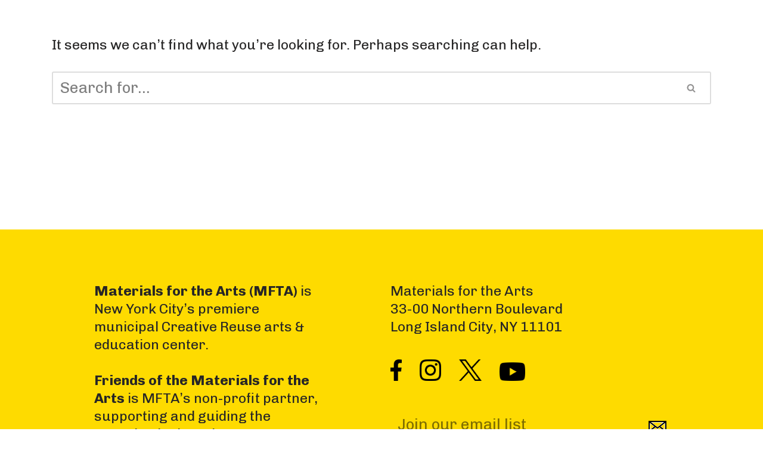

--- FILE ---
content_type: text/css; charset=utf-8
request_url: https://www.materialsforthearts.org/wp-content/themes/neve-child/style.css?ver=1.0.0
body_size: 3729
content:
/*
Theme Name:     Neve Child
Template: neve
Author:         Outside The Box Interactive
Author URI:     https://www.outboxin.com
Description:    Neve child theme
Version:        1.0.0
License:        GNU General Public License v2 or later
License URI:    http://www.gnu.org/licenses/gpl-2.0.html
Text Domain:    neve-child
Tags: blog, custom-logo, e-commerce, rtl-language-support, post-formats, grid-layout, one-column, two-columns, custom-background, custom-colors, custom-header, custom-menu, featured-image-header, featured-images, flexible-header, full-width-template, sticky-post, theme-options, threaded-comments, translation-ready, accessibility-ready, wide-blocks, block-styles
*/



.vc_row {
    margin-left: 0px !important; 
    margin-right: 0px !important; 
}
@media (min-width: 958px) {
  .nav-ul li a {
    font-size: calc(2rem + ((1vw - 9.6px) * 1.25));
    line-height: calc(2.5rem + ((1vw - 9.6px) * 0.9375));
    min-height: 0vw;
  }
}
@media (min-width: 1600px) {
  .nav-ul li a {
    font-size: 40px;
    line-height: 46px;
  }
}







.excerpt-wrap li, .nv-content-wrap li {
    margin-top:0px
}

.neve-main, #content{
    width: 90% !important;
    max-width:1180px !important;
    margin:0 auto !important;
}

.wpb_wrapper{
    max-width:1180px !important;;
}

.vc_row.vc_column-gap-35 > .vc_column_container {
    padding:17.5px
}

.nav-ul li:hover > .wrap .caret, .nav-ul li:hover > .wrap > a {
    color:#000 !important;
}
.m-style > ul > li > .wrap::after, .sm-style .sub-menu .wrap::after {
    background-color:transparent !important;
}


.nav-menu-primary ul li a:hover{
  text-decoration:underline;
  text-underline-offset: 0.2em;
  text-decoration-thickness: 2px;}



[aria-current]:not([aria-current="false"]) {
  text-decoration:underline;
  text-underline-offset: 0.2em;
  text-decoration-thickness: 2px;}


.nf-form-fields-required{display:none !important;}


.vc_row {
    margin-left: 0px;
    margin-right:0px
}

.col {
    padding: 0 0 !important;
}
@media (min-width: 320px) {
footer .container{padding-top:30px;}
.row{max-width:100%;margin-left:auto !important;margin-right:auto !important;}
  p, ul li {
    font-size: calc(1.1875rem + ((1vw - 3.2px) * 0.4375));
    line-height: calc(1.5rem + ((1vw - 3.2px) * 0.625)) !important;
    min-height: 0vw;
  }
  .small-caption, p .small-caption {
    font-size: calc(0.875rem + ((1vw - 3.2px) * 0.3906));
    line-height: calc(1.0625rem + ((1vw - 3.2px) * 0.5469));
    min-height: 0vw;
  }
 h1 {
    font-size: calc(2.5rem + ((1vw - 3.2px) * 1.875));
    line-height: calc(2.75rem + ((1vw - 3.2px) * 2.1875));
    min-height: 0vw;
  } 
h2 {
    font-size: calc(1.75rem + ((1vw - 3.2px) * 1.25)) !important;
     line-height: calc(2rem + ((1vw - 3.2px) * 1.75)) !important;
    min-height: 0vw;
  }
 h3 {
    font-size: calc(1.375rem + ((1vw - 3.2px) * 1.0938));
    line-height: calc(1.625rem + ((1vw - 3.2px) * 1.4063));
    min-height: 0vw;
  }
 h4 {
    font-size: calc(1.1875rem + ((1vw - 3.2px) * 0.5469));
    line-height: calc(1.5rem + ((1vw - 3.2px) * 0.7813));

    min-height: 0vw;
  }  
  
  .vc_btn3.vc_btn3-size-lg {
	font-weight:600;
	font-size: calc(1.0625rem + ((1vw - 3.2px) * 0.7031)) !important;
 	min-height: 0vw;
}
  
  
  
   
  .stripes, .zig, .dots, .loops {
    padding-top: calc(4.8125rem + ((1vw - 3.2px) * 5.2344));
    padding-bottom: calc(4.8125rem + ((1vw - 3.2px) * 5.2344));
    min-height: 0vw;
	}
	
}
@media (min-width: 1600px) {
  p, ul li {
    font-size: 26px !important;
  	line-height: 34px !important;

  }
h1 {font-size: 64px !important; line-height: 72px !important; }
h2 {font-size: 48px !important;line-height: 60px !important;}
h3 {font-size: 36px !important;line-height: 44px !important;}
h4 {font-size: 26px !important;line-height: 34px !important;}
 .small-caption {
    font-size: 19px;
    line-height: 24px;
  }

  .stripes, .zig, .dots, .loops {
    padding-top: 144px;
    padding-bottom: 144px;
  }
  
  .stripes {height: 20px;}
   .loops {height: 24px;}
  .zig {height: 24px;}
  .dots {height: 16px;}
  
  .vc_btn3.vc_btn3-size-lg {font-size: 26px !important;}
}

    .ninja-forms-field,
    .listselect-wrap .nf-field-element div {
        font-size: 16px;
        margin: 0;
        padding: 12px;
        padding-left:0px !important;
    }
.btn,.button.button-primary,.is-style-primary .wp-block-button__link,.wp-block-search .wp-block-search__button,button,input[type=button],input[type=reset],input[type=submit] {
    cursor: pointer;
    box-sizing: border-box;
    background-color: #fff !important;
    color: var(--primarybtncolor);
    border-style: solid;
    border-color: currentColor;
    fill: currentColor;
    border-width: var(--primarybtnborderwidth,0);
    border-radius: var(--primarybtnborderradius,3px);
    padding: 0px 24px !important;
    font-weight: var(--btnfontweight,700);
    font-size: var(--btnfs,var(--bodyfontsize));
    line-height: var(--btnlineheight,1.6);
    letter-spacing: var(--btnletterspacing,var(--bodyletterspacing));
    text-transform: var(--btntexttransform,none)
}
.tribe-events button{background-color:transparent !important;}
.scroll-to-top,.navbar-toggle,.hamburger {background:transparent !important;border:0 !important;}

,tribe-events-c-subscribe-dropdown__container, .tribe-events-c-subscribe-dropdown{display:none !important}

h2.tribe-events-single-section-title{font-size:26px !important}
    .tribe-events-event-meta.primary, .tribe-events-event-meta.secondary {
        margin-bottom: 0;
        padding-top: 0;
        position: static;
        width: 100%;
    }
.tribe-events .tribe-events-calendar-list__month-separator:after {
    background-color: black !important;
}

#tribe-events-footer{display:none !important;}

@media (max-width: 600px) {

.vc_images_carousel .vc_carousel-control .icon-prev:before {
    content: '\2190' !important;
    position: relative;
	top:-3px !important;
	left:-1px !important;
	text-shadow: 0 0px 0px rgba(0, 0, 0, .0);

}

.vc_images_carousel .vc_carousel-control .icon-next:before {
    content: '\2192' !important;
    position: relative;
	top:-3px !important;
		left:-1px !important;
		    text-shadow: 0 0px 0px rgba(0, 0, 0, .0);
}

.vc_images_carousel .vc_carousel-control.vc_right {
    left: auto;
    right:-10px !important;
}
.vc_images_carousel .vc_carousel-control.vc_left {
    right: auto;
    left:-10px;
}



 .vc_images_carousel .vc_carousel-control .icon-next, .vc_images_carousel .vc_carousel-control .icon-prev {
	font-family: -apple-system, BlinkMacSystemFont, "Segoe UI", Roboto, Helvetica, Arial, sans-serif, "Apple Color Emoji", "Segoe UI Emoji", "Segoe UI Symbol" !important;
    font-size: 28px !important;
    width: 20px;
    height: 20px;
    margin-top: -10px;
    margin-left: -10px;

    }
.vc_images_carousel .vc_carousel-control {
    position: absolute;
    padding: 0;
    top: 50%;
    bottom: 0;
    margin-top: -25px !important;
    width: 38px !important;
    height: 38px !important;
    border:2px solid black !important;
    opacity: 1.0 !important;
    background-color:#fff !important;
    border-radius:999px;
    text-align: center;
    text-shadow: 0 0px 0px rgba(0, 0, 0, .0);
	box-shadow: 4px 4px 4px 0px rgba(0, 0, 0, .4);

}
}

@media (min-width: 601px) {
.vc_images_carousel .vc_carousel-control .icon-prev:before {
    content: '\2190' !important;
    position: relative;
	top:-3px !important;
	left:-5px !important;
	text-shadow: 0 0px 0px rgba(0, 0, 0, .0);

}

.vc_images_carousel .vc_carousel-control .icon-next:before {
    content: '\2192' !important;
    position: relative;
	top:-3px !important;
		left:-5px !important;
		    text-shadow: 0 0px 0px rgba(0, 0, 0, .0);
}

.vc_images_carousel .vc_carousel-control.vc_right {
    left: auto;
    right:-15px !important;
}
.vc_images_carousel .vc_carousel-control.vc_left {
    right: auto;
    left:-30px;
}



 .vc_images_carousel .vc_carousel-control .icon-next, .vc_images_carousel .vc_carousel-control .icon-prev {
	font-family: -apple-system, BlinkMacSystemFont, "Segoe UI", Roboto, Helvetica, Arial, sans-serif, "Apple Color Emoji", "Segoe UI Emoji", "Segoe UI Symbol" !important;
    font-size: 48px !important;
    width: 20px;
    height: 20px;
    margin-top: -10px;
    margin-left: -10px;

    }
.vc_images_carousel .vc_carousel-control {
    position: absolute;
    padding: 0;
    top: 50%;
    bottom: 0;
    margin-top: -35px !important;
    width: 58px !important;
    height: 58px !important;
    border:2px solid black !important;
    opacity: 1.0 !important;
    background-color:#fff !important;
    border-radius:999px;
    text-align: center;
    text-shadow: 0 0px 0px rgba(0, 0, 0, .0);
	box-shadow: 4px 4px 4px 0px rgba(0, 0, 0, .4);
}
}






.navbar-toggle {padding:0px !important;margin-left:60px !important;padding-top:14px !important;align-items:right !important}
.menu-mobile-toggle {text-align:right !important;}
.navbar-toggle{align-items:right !important;text-align:right !important;}
.navbar-toggle {
    display: inline-block !important;
}

#nv-primary-navigation-main li{max-width:200px;margin-right:100px}

@media (min-width: 957px){
header .container {width:90% !important; margin-left:auto !important; margin-right:auto !important}
header .container .row .left, header .container .row .right{width:100% !important}
header .container  .row .center{width:100% !important}
}


@media (min-width: 1240px) {
header .container {width:100% !important}
header .container .row .left, header .container .row .right{width:0px !important}
header .container  .row .center{width:1180px !important}
}
header .container {width:100% !important;max-width:1180px !important}



@media (max-width: 960px)  {

.nv-page-title {margin-top:40px !important;}
}



.tribe-common--breakpoint-medium.tribe-common .tribe-common-l-container {
    padding-left: 0px !important;
    padding-right:0px !important;
}
.tribe-common .tribe-common-l-container {
    margin-left: 0!important;
    margin-right: 0!important;
    max-width: var(--tec-grid-width);
    padding-left: var(--tec-grid-gutter-page-small);
    padding-right: var(--tec-grid-gutter-page-small);
    width:100%
    max-width:1180px !important
    
}
tribe-events-calendar-list,.alignwide{ max-width:1180px !important}
.tribe-common--breakpoint-medium.tribe-common .tribe-common-g-row--gutters > .tribe-common-g-col {
    padding-left: 10px !important;
    padding-right:60px !important
}
a.my-menu:hover{
  text-decoration:underline !important;
  text-underline-offset: 0.2em !important;
  text-decoration-thickness: 2px !important;}



#mymenuactive{
  text-decoration:underline !important;
  text-underline-offset: 0.2em !important;
  text-decoration-thickness: 2px !important;}


.tribe-events-back{display:none !important;}


.tribe-common .tribe-common-c-btn, .tribe-common .tribe-common-c-btn:focus, .tribe-common .tribe-common-c-btn:hover, .tribe-common a.tribe-common-c-btn, .tribe-common a.tribe-common-c-btn:focus, .tribe-common a.tribe-common-c-btn:hover, .tribe-common button.tribe-common-c-btn, .tribe-common button.tribe-common-c-btn:focus, .tribe-common button.tribe-common-c-btn:hover {
    background-color: #1e73be !important;
    border: 0;
    border-radius: var(--tec-border-radius-default);
    box-shadow: none;
    color: var(--tec-color-background);
    font-style: normal;
    outline: none;
    text-decoration: none;
    text-shadow:none
}
#rsvp-now{margin-bottom:30px !important;}

.woocommerce-cart-form .product-thumbnail{display:none}
.woocommerce table.cart td.actions .input-text#coupon_code+.button, .woocommerce-mini-cart__buttons.buttons a.button.wc-forward:not(.checkout), a.added_to_cart {font-size:1em !important;}

.woocommerce:where(body:not(.woocommerce-block-theme-has-button-styles)) #respond input#submit.disabled, .woocommerce:where(body:not(.woocommerce-block-theme-has-button-styles)) #respond input#submit:disabled, .woocommerce:where(body:not(.woocommerce-block-theme-has-button-styles)) #respond input#submit:disabled[disabled], .woocommerce:where(body:not(.woocommerce-block-theme-has-button-styles)) a.button.disabled, .woocommerce:where(body:not(.woocommerce-block-theme-has-button-styles)) a.button:disabled, .woocommerce:where(body:not(.woocommerce-block-theme-has-button-styles)) a.button:disabled[disabled], .woocommerce:where(body:not(.woocommerce-block-theme-has-button-styles)) button.button.disabled, .woocommerce:where(body:not(.woocommerce-block-theme-has-button-styles)) button.button:disabled, .woocommerce:where(body:not(.woocommerce-block-theme-has-button-styles)) button.button:disabled[disabled], .woocommerce:where(body:not(.woocommerce-block-theme-has-button-styles)) input.button.disabled, .woocommerce:where(body:not(.woocommerce-block-theme-has-button-styles)) input.button:disabled, .woocommerce:where(body:not(.woocommerce-block-theme-has-button-styles)) input.button:disabled[disabled], :where(body:not(.woocommerce-block-theme-has-button-styles)) .woocommerce #respond input#submit.disabled, :where(body:not(.woocommerce-block-theme-has-button-styles)) .woocommerce #respond input#submit:disabled, :where(body:not(.woocommerce-block-theme-has-button-styles)) .woocommerce #respond input#submit:disabled[disabled], :where(body:not(.woocommerce-block-theme-has-button-styles)) .woocommerce a.button.disabled, :where(body:not(.woocommerce-block-theme-has-button-styles)) .woocommerce a.button:disabled, :where(body:not(.woocommerce-block-theme-has-button-styles)) .woocommerce a.button:disabled[disabled], :where(body:not(.woocommerce-block-theme-has-button-styles)) .woocommerce button.button.disabled, :where(body:not(.woocommerce-block-theme-has-button-styles)) .woocommerce button.button:disabled, :where(body:not(.woocommerce-block-theme-has-button-styles)) .woocommerce button.button:disabled[disabled], :where(body:not(.woocommerce-block-theme-has-button-styles)) .woocommerce input.button.disabled, :where(body:not(.woocommerce-block-theme-has-button-styles)) .woocommerce input.button:disabled, :where(body:not(.woocommerce-block-theme-has-button-styles)) .woocommerce input.button:disabled[disabled] {
    color: #000 !important;
    cursor: not-allowed;
    opacity: 1 !important;
    padding:.618em 1em;
 font-size:1em !important; 
padding: 10px 24px !important ;
border:2px solid black !important
}
#add_payment_method .wc-proceed-to-checkout a.checkout-button, #review_form #respond input#submit, .wc-block-components-product-button .wp-block-button__link.add_to_cart_button, .wc-block-grid__product-add-to-cart.wp-block-button .wp-block-button__link, .woocommerce #respond input#submit.alt, .woocommerce #respond input#submit.alt.disabled, .woocommerce #respond input#submit.alt:disabled, .woocommerce #respond input#submit.alt:disabled[disabled], .woocommerce #respond input#submit.disabled, .woocommerce #respond input#submit:disabled, .woocommerce #respond input#submit:disabled[disabled], .woocommerce a.button, .woocommerce a.button.alt, .woocommerce a.button.alt.disabled, .woocommerce a.button.alt:disabled, .woocommerce a.button.alt:disabled[disabled], .woocommerce a.button.disabled, .woocommerce a.button:disabled, .woocommerce a.button:disabled[disabled], .woocommerce button.button, .woocommerce button.button.alt, .woocommerce button.button.alt.disabled, .woocommerce button.button.alt:disabled, .woocommerce button.button.alt:disabled[disabled], .woocommerce button.button.disabled, .woocommerce button.button:disabled, .woocommerce button.button:disabled[disabled], .woocommerce input.button.alt, .woocommerce input.button.alt.disabled, .woocommerce input.button.alt:disabled, .woocommerce input.button.alt:disabled[disabled], .woocommerce input.button.disabled, .woocommerce input.button:disabled, .woocommerce input.button:disabled[disabled], .woocommerce-cart .wc-proceed-to-checkout a.checkout-button, .woocommerce-checkout .wc-proceed-to-checkout a.checkout-button {
    cursor: pointer;
    box-sizing: border-box;
    background: var(--primarybtnbg);
    color: #000 !important;
    border-style: solid;
    border-color: #000 !important;
    fill: currentColor;
    border-width: 2px;
    border-radius: var(--primarybtnborderradius, 3px);
    padding: var(--primarybtnpadding, 13px 15px);
    font-weight: var(--btnfontweight, 700);
    font-size: 1em !important;
    line-height: var(--btnlineheight, 1.6);
    letter-spacing: var(--btnletterspacing, var(--bodyletterspacing));
    text-transform:var(--btntexttransform, none)
}

.woocommerce-form-coupon-toggle{display:none;}


.woocommerce-checkout #payment div.payment_box input.js-sv-wc-payment-gateway-credit-card-form-input[type="tel"], .woocommerce-checkout #payment div.payment_box input.js-sv-wc-payment-gateway-credit-card-form-input[type="text"], .woocommerce-checkout #payment div.payment_box input.js-sv-wc-payment-gateway-echeck-form-input[type="tel"], .woocommerce-checkout #payment div.payment_box input.js-sv-wc-payment-gateway-echeck-form-input[type="text"], .woocommerce-checkout #payment div.payment_box input.js-sv-wc-payment-gateway-form-nickname, #add_payment_method input.js-sv-wc-payment-gateway-credit-card-form-input[type="tel"], #add_payment_method input.js-sv-wc-payment-gateway-credit-card-form-input[type="text"], #add_payment_method input.js-sv-wc-payment-gateway-echeck-form-input[type="tel"], #add_payment_method input.js-sv-wc-payment-gateway-echeck-form-input[type="text"], #add_payment_method input.js-sv-wc-payment-gateway-form-nickname {
    font-size: .8em !important;
    padding: 8px
}

.woocommerce form .form-row label {
    line-height:1em
}

li.toplevelmenu{font-size:36px !important;line-height:44px !important;margin-bottom:15px !important;}
ul .sub-menu li{font-size:22px !important;line-height:28px !important;text-decoration:none !important}
.tribe-events-calendar-list-nav {margin-top:60px !important;}


[aria-current]:not([aria-current="false"]) {
  text-decoration:none !important;
  text-underline-offset: 0.2em;
  text-decoration-thickness: 2px;}

.header-menu-sidebar .nav-ul li:not([class*=block])>.wrap>a {
    padding: 5px 0 !important;
    white-space: unset
}

.hover-item:hover {
  transform: translate(10px, 0px);
}
.hover-item{margin-top:-10px;margin-left:-2px;}

@media (min-width:1600px)  {
#menurow{margin-top:-80px !important;}
}

@media (max-width:1599px)  {
#menurow{margin-top:50px !important;}
}


.component-wrap .button.button-primary {font-size:26px !important}


.sub-menu-icon{
    font-size: 24px !important;
}

.icon-bar {
    background-color: currentColor;
    transition: all .1s ease;
    position: relative;
    display: block;
    width: 26px !important;
    height: 4px !important;
            margin: 2px 2px !important;

}


.icon-bar:nth-child(2) {
            margin: 2px 2px !important;
}

.is-menu-sidebar .navbar-toggle .icon-bar:nth-child(1) {
    transform: rotate(45deg);
    top: 6px !important;
}

.hfg-slot .left, .hfg-slot .right {max-width:49% !important;}

.builder-item {
    margin: 4px 0;
    position: relative;
    min-height: 1px;
    padding-right: 1px !important;
    padding-left: 15px
}

